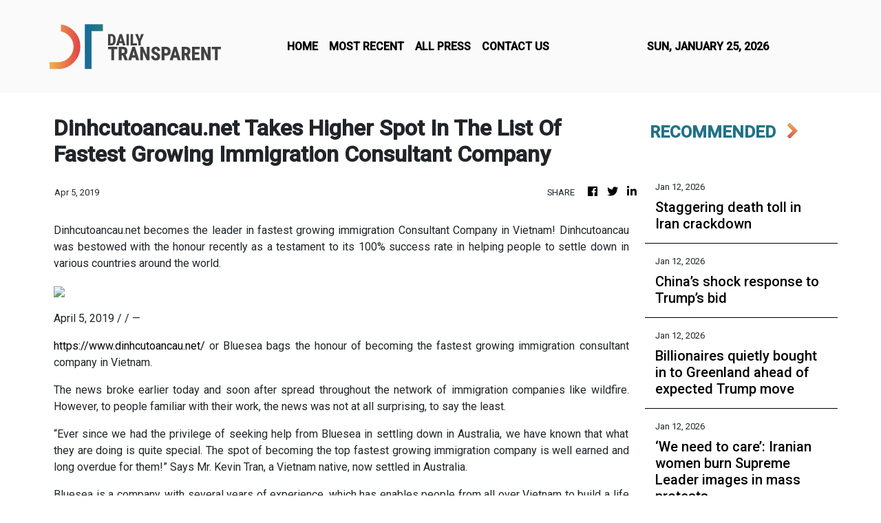

--- FILE ---
content_type: text/html; charset=utf-8
request_url: https://us-central1-vertical-news-network.cloudfunctions.net/get/fetch-include-rss
body_size: 20689
content:
[
  {
    "id": 111344661,
    "title": "Staggering death toll in Iran crackdown",
    "summary": "A gobsmacking number of protesters have been killed in a ruthless crackdown by Iranian forces, as footage emerges of families checking bodybags for loved ones.",
    "slug": "staggering-death-toll-in-iran-crackdown",
    "link": "https://www.news.com.au/world/middle-east/staggering-death-toll-in-iran-crackdown-on-protesters/news-story/8d6b59714b371c3bc145d3f3118da719?from=rss-basic",
    "date_published": "2026-01-12T18:05:10.000Z",
    "images": "https://content.api.news/v3/images/bin/a60e5312ca81eedd17f2b4c7a2778f5a?width=320",
    "categories": "1558",
    "img_id": "0",
    "caption": "",
    "country": "Worldwide",
    "source_type": "rss",
    "source": "news.com.au"
  },
  {
    "id": 111336454,
    "title": "China’s shock response to Trump’s bid",
    "summary": "China has weighed in on the US’ pursuit of Greenland, and warned not to use other countries as an excuse to further its own interests.",
    "slug": "chinas-shock-response-to-trumps-bid",
    "link": "https://www.news.com.au/world/north-america/us-politics/us-politics-live-china-criticises-trumps-greenland-bid/live-coverage/e6aae47cd8d0aa1d13bae1b0ea4c399c?from=rss-basic",
    "date_published": "2026-01-12T18:05:10.000Z",
    "images": "https://content.api.news/v3/images/bin/623f5be3f3362b5623c8fcb0e83f2db3?width=320",
    "categories": "1558",
    "img_id": "0",
    "caption": "",
    "country": "Worldwide",
    "source_type": "rss",
    "source": "news.com.au"
  },
  {
    "id": 111325917,
    "title": "Billionaires quietly bought in to Greenland ahead of expected Trump move",
    "summary": "It’s a frozen island with rare minerals worth trillions — and billionaires are quietly buying in before Trump makes his move.",
    "slug": "billionaires-quietly-bought-in-to-greenland-ahead-of-expected-trump-move",
    "link": "https://www.news.com.au/world/europe/billionaires-quietly-bought-in-to-greenland-ahead-of-expected-trump-move/news-story/a9046ee3d88dfd60ad3b535feea68bd6?from=rss-basic",
    "date_published": "2026-01-12T18:05:10.000Z",
    "images": "https://content.api.news/v3/images/bin/b7cf5025c313e4c0e7294c45e295aec2?width=320",
    "categories": "1558",
    "img_id": "0",
    "caption": "",
    "country": "Worldwide",
    "source_type": "rss",
    "source": "news.com.au"
  },
  {
    "id": 111295091,
    "title": "‘We need to care’: Iranian women burn Supreme Leader images in mass protests",
    "summary": "As deadly mass protests in Iran enter their third week, pictures have spread across social media of women burning one specific photo.",
    "slug": "we-need-to-care-iranian-women-burn-supreme-leader-images-in-mass-protests",
    "link": "https://www.news.com.au/technology/online/social/we-need-to-care-why-women-should-watch-irans-protests-as-trend-of-burning-ali-khamenei-photo-spreads/news-story/e0df235a8fe580e5624cc466e266924f?from=rss-basic",
    "date_published": "2026-01-12T18:05:10.000Z",
    "images": "https://content.api.news/v3/images/bin/5bfee32722231551e7865ce5505eaed4?width=320",
    "categories": "1558",
    "img_id": "0",
    "caption": "",
    "country": "Worldwide",
    "source_type": "rss",
    "source": "news.com.au"
  },
  {
    "id": 111283794,
    "title": "Call on Aus as Trump mulls Iran strike",
    "summary": "Iranian-Australians are calling on the Albanese government to do more than offer “expressions of concern” with reports security forces in Iran have killed almost 500 protesters in two weeks.",
    "slug": "call-on-aus-as-trump-mulls-iran-strike",
    "link": "https://www.news.com.au/world/middle-east/australias-response-to-iran-killing-protesters-not-sufficient/news-story/42a71881048bf12d286367dd63de7e06?from=rss-basic",
    "date_published": "2026-01-12T18:05:10.000Z",
    "images": "https://content.api.news/v3/images/bin/0394da94ef531d049865884f861ddaf2?width=320",
    "categories": "1558",
    "img_id": "0",
    "caption": "",
    "country": "Worldwide",
    "source_type": "rss",
    "source": "news.com.au"
  },
  {
    "id": 111273471,
    "title": "Chaos as fire breaks out near Heathrow Airport",
    "summary": "A massive blaze has shut down train lines and sparked travel chaos at the UK’s busiest airport.",
    "slug": "chaos-as-fire-breaks-out-near-heathrow-airport",
    "link": "https://www.news.com.au/travel/travel-updates/incidents/chaos-as-trains-cancelled-and-delayed-after-massive-fire-breaks-out-near-heathrow-airport/news-story/510701cbcd7010126ccf851525f4ff09?from=rss-basic",
    "date_published": "2026-01-12T18:05:10.000Z",
    "images": "https://content.api.news/v3/images/bin/c79108ddabd719000073df28ad253c58?width=320",
    "categories": "1558",
    "img_id": "0",
    "caption": "",
    "country": "Worldwide",
    "source_type": "rss",
    "source": "news.com.au"
  },
  {
    "id": 111273470,
    "title": "Truck hits crowd at Iran protest in LA",
    "summary": "Wild scenes have emerged at an anti-Iranian regime rally after a truck slammed into a crowd of protesters.",
    "slug": "truck-hits-crowd-at-iran-protest-in-la",
    "link": "https://www.news.com.au/world/north-america/us-politics/at-least-two-people-injured-as-truck-ploughs-into-antiiran-protest-in-los-angeles/news-story/bb07ed6d2cc08ca029a610d612047e08?from=rss-basic",
    "date_published": "2026-01-12T18:05:10.000Z",
    "images": "https://content.api.news/v3/images/bin/443edc7410000acb38baf6eeb950aa6e?width=320",
    "categories": "1558",
    "img_id": "0",
    "caption": "",
    "country": "Worldwide",
    "source_type": "rss",
    "source": "news.com.au"
  },
  {
    "id": 111238677,
    "title": "US politics live: Iran ready for war but open to talks as Trump threatens",
    "summary": "Tensions have escalated again as a foreign minister delivers a chilling message after US president Donald Trump’s latest move.",
    "slug": "us-politics-live-iran-ready-for-war-but-open-to-talks-as-trump-threatens",
    "link": "https://www.news.com.au/world/north-america/us-politics/trump-tells-cuba-to-make-a-deal-before-it-is-too-late/live-coverage/07cf4e56aaa9b3bdf6ed80c4b34de187?from=rss-basic",
    "date_published": "2026-01-12T18:05:10.000Z",
    "images": "https://content.api.news/v3/images/bin/34e9af4177836b45fd75129593528ffe?width=320",
    "categories": "1558",
    "img_id": "0",
    "caption": "",
    "country": "Worldwide",
    "source_type": "rss",
    "source": "news.com.au"
  },
  {
    "id": 111238676,
    "title": "US president Donald Trump threatens Iran strike amid claims protest deaths could hit ‘2000’",
    "summary": "Amid reports of mass killings, the US President says a meeting with Tehran is ‘being set up’—but warns his next move could come even sooner.",
    "slug": "us-president-donald-trump-threatens-iran-strike-amid-claims-protest-deaths-could-hit-2000",
    "link": "https://www.news.com.au/world/middle-east/23yo-shot-in-head-fears-up-to-2000-protesters-killed-in-iran/news-story/48ecb8571c8b601aeca6f61237b815c9?from=rss-basic",
    "date_published": "2026-01-12T18:05:10.000Z",
    "images": "https://content.api.news/v3/images/bin/e81124dbb2dcf65e61014264da3a25b7?width=320",
    "categories": "1558",
    "img_id": "0",
    "caption": "",
    "country": "Worldwide",
    "source_type": "rss",
    "source": "news.com.au"
  },
  {
    "id": 111195769,
    "title": "Details of $1.2bn reserve revealed",
    "summary": "The Albanese government has revealed which critical minerals it will prioritise for Australia’s $1.2bn strategic reserve.",
    "slug": "details-of-12bn-reserve-revealed",
    "link": "https://www.news.com.au/national/politics/government-unveils-priority-critical-minerals-for-12bn-strategic-reserve/news-story/ba7912e8e7dc0b29bffc56cccfa58d3a?from=rss-basic",
    "date_published": "2026-01-12T18:05:10.000Z",
    "images": "https://content.api.news/v3/images/bin/882143136707fb2bc8038a26a6d59338?width=320",
    "categories": "1558",
    "img_id": "0",
    "caption": "",
    "country": "Worldwide",
    "source_type": "rss",
    "source": "news.com.au"
  },
  {
    "id": 111185060,
    "title": "‘Catastrophic’: Trump warning as America ‘tears the mask off’",
    "summary": "A series of military wins, punctuated by the capture of Nicolas Maduro, may have tipped the US over a very dangerous threshold.",
    "slug": "catastrophic-trump-warning-as-america-tears-the-mask-off",
    "link": "https://www.news.com.au/world/north-america/us-politics/united-states-increasingly-at-risk-of-overestimating-its-own-power-as-donald-trump-eyes-more-military-targets/news-story/ff09dfb18d17ab2019596d4773b9e293?from=rss-basic",
    "date_published": "2026-01-12T18:05:10.000Z",
    "images": "https://content.api.news/v3/images/bin/d9f1d0926857a9ae7c2355e9ea7c4dd6?width=320",
    "categories": "1558",
    "img_id": "0",
    "caption": "",
    "country": "Worldwide",
    "source_type": "rss",
    "source": "news.com.au"
  },
  {
    "id": 111174171,
    "title": "Police charge into anti-ICE protest",
    "summary": "Multiple people have been arrested after police charged through an anti-ICE rally, as tensions rise across the US.",
    "slug": "police-charge-into-antiice-protest",
    "link": "https://www.news.com.au/world/north-america/us-politics/several-protesters-arrested-as-police-storm-antiice-rally-in-us/news-story/a79af8f4c964caa7da7b694542921ae4?from=rss-basic",
    "date_published": "2026-01-12T18:05:10.000Z",
    "images": "https://content.api.news/v3/images/bin/86f23297acf7b03f69f9cfe8a809e23b?width=320",
    "categories": "1558",
    "img_id": "0",
    "caption": "",
    "country": "Worldwide",
    "source_type": "rss",
    "source": "news.com.au"
  },
  {
    "id": 111157537,
    "title": "Aus praise for ‘large-scale’ ISIS strikes",
    "summary": "Australia has come out in support of fresh US strikes targeting the Islamist group that “inspired” the Bondi terror attack.",
    "slug": "aus-praise-for-largescale-isis-strikes",
    "link": "https://www.news.com.au/world/australia-backs-us-strikes-on-isis-in-syria/news-story/82019d625d19c307e0b8013f01a5935b?from=rss-basic",
    "date_published": "2026-01-12T18:05:10.000Z",
    "images": "https://content.api.news/v3/images/bin/27e93ad27d4038b5761b57bcd8d357f5?width=320",
    "categories": "1558",
    "img_id": "0",
    "caption": "",
    "country": "Worldwide",
    "source_type": "rss",
    "source": "news.com.au"
  },
  {
    "id": 111122814,
    "title": "US military launches air strikes against ISIS targets in Syria, officials say",
    "summary": "The US military has launched air strikes against the Islamic State in Syria, US officials have confirmed.",
    "slug": "us-military-launches-air-strikes-against-isis-targets-in-syria-officials-say",
    "link": "https://www.news.com.au/technology/innovation/military/us-military-launches-air-strikes-against-isis-targets-in-syria-officials-say/news-story/ee2ff0ca5b8dfbece9eec12eb6a6d259?from=rss-basic",
    "date_published": "2026-01-12T18:05:10.000Z",
    "images": "https://content.api.news/v3/images/bin/bfdda386b1a4a48259c83eef97ef33da?width=320",
    "categories": "1558",
    "img_id": "0",
    "caption": "",
    "country": "Worldwide",
    "source_type": "rss",
    "source": "news.com.au"
  },
  {
    "id": 111122813,
    "title": "‘Critical’ US mission after $13bn deal",
    "summary": "Jim Chalmers will promote one of Australia’s key offerings to the world’s top economies at high-level talks in Washington.",
    "slug": "critical-us-mission-after-13bn-deal",
    "link": "https://www.news.com.au/national/politics/chalmers-heads-to-us-for-critical-minerals-talks-amid-global-uncertainty/news-story/05fb6a345a98296a18f307dedc3966d7?from=rss-basic",
    "date_published": "2026-01-12T18:05:10.000Z",
    "images": "https://content.api.news/v3/images/bin/d39bdcdbaceb3b40853e845627602510?width=320",
    "categories": "1558",
    "img_id": "0",
    "caption": "",
    "country": "Worldwide",
    "source_type": "rss",
    "source": "news.com.au"
  },
  {
    "id": 111122812,
    "title": "‘Real probability’ that paralysed mum charged with murdering three kids will harm herself during trial",
    "summary": "A US mother accused of killing her three children poses a risk during her upcoming trial, her lawyer has warned a judge.",
    "slug": "real-probability-that-paralysed-mum-charged-with-murdering-three-kids-will-harm-herself-during-trial",
    "link": "https://www.news.com.au/lifestyle/real-life/news-life/real-probability-that-paralysed-mum-charged-with-murdering-three-kids-will-harm-herself-during-trial/news-story/8ae2e9b1fce10a98e83a94e4d32b4f9b?from=rss-basic",
    "date_published": "2026-01-12T18:05:10.000Z",
    "images": "https://content.api.news/v3/images/bin/ac259bae3f6dfa5393d05c0339092beb?width=320",
    "categories": "1558",
    "img_id": "0",
    "caption": "",
    "country": "Worldwide",
    "source_type": "rss",
    "source": "news.com.au"
  },
  {
    "id": 111122811,
    "title": "Top US cop breaks down over ‘victim blaming’ after border agents shoot two people",
    "summary": "A US police chief wept while distancing his department from federal immigration agents who shot two people.",
    "slug": "top-us-cop-breaks-down-over-victim-blaming-after-border-agents-shoot-two-people",
    "link": "https://www.news.com.au/world/north-america/top-us-cop-breaks-down-over-victim-blaming-after-border-agents-shoot-two-people/news-story/0de45df663734e3925d81671ebb133f3?from=rss-basic",
    "date_published": "2026-01-12T18:05:10.000Z",
    "images": "https://content.api.news/v3/images/bin/ddfa245aeb12d48c880d4dc3c4b82922?width=320",
    "categories": "1558",
    "img_id": "0",
    "caption": "",
    "country": "Worldwide",
    "source_type": "rss",
    "source": "news.com.au"
  },
  {
    "id": 111114135,
    "title": "‘Vomiting blood’: Witness claims US used powerful mystery weapon during Maduro raid",
    "summary": "The US used a powerful mystery weapon that left Venezuelan soldiers “bleeding through the nose” and vomiting blood during the Maduro raid, a witness claims.",
    "slug": "vomiting-blood-witness-claims-us-used-powerful-mystery-weapon-during-maduro-raid",
    "link": "https://www.news.com.au/technology/innovation/military/vomiting-blood-witness-claims-us-used-powerful-mystery-weapon-during-maduro-raid/news-story/598d8a6d39bc5a8dc5f9d129e6e0e80c?from=rss-basic",
    "date_published": "2026-01-12T18:05:10.000Z",
    "images": "https://content.api.news/v3/images/bin/be5d766b531268499d1bbd6e2653f6b9?width=320",
    "categories": "1558",
    "img_id": "0",
    "caption": "",
    "country": "Worldwide",
    "source_type": "rss",
    "source": "news.com.au"
  },
  {
    "id": 111039649,
    "title": "‘Abhorrent’: PM slams Elon Musk��s Grok",
    "summary": "Anthony Albanese has condemned Elon Musk’s social media platform X over concerns an AI tool has been used to produce non-consensual sexualised imagery.",
    "slug": "abhorrent-pm-slams-elon-musks-grok",
    "link": "https://www.news.com.au/technology/australian-prime-minister-anthony-albanese-slams-elon-musks-grok-amid-sexual-imagery-concerns/news-story/d5637e4753b87387ac6d76649b23484b?from=rss-basic",
    "date_published": "2026-01-12T18:05:10.000Z",
    "images": "https://content.api.news/v3/images/bin/8f69ba62f97768d61eec696b206e769c?width=320",
    "categories": "1558",
    "img_id": "0",
    "caption": "",
    "country": "Worldwide",
    "source_type": "rss",
    "source": "news.com.au"
  },
  {
    "id": 111008807,
    "title": "Biggest change to Gmail in 20 years",
    "summary": "Google has unveiled it will incorporate new AI tools to its popular email platform in a significant update that will impact billions of users. There are mixed reactions.",
    "slug": "biggest-change-to-gmail-in-20-years",
    "link": "https://www.news.com.au/technology/innovation/google-announces-major-ai-update-for-3-billion-gmail-users/news-story/b3adef76be8bb4c234f2af4c74d70610?from=rss-basic",
    "date_published": "2026-01-12T18:05:10.000Z",
    "images": "https://content.api.news/v3/images/bin/ba9a79b1356f435d982b51b663fd14fe?width=320",
    "categories": "1558",
    "img_id": "0",
    "caption": "",
    "country": "Worldwide",
    "source_type": "rss",
    "source": "news.com.au"
  },
  {
    "id": 111008806,
    "title": "Trump unloads over Iran leader’s tweets",
    "summary": "Donald Trump has doubled down on striking Tehran after its supreme leader unleashed on the President in a series of tweets as widespread protests near two weeks.",
    "slug": "trump-unloads-over-iran-leaders-tweets",
    "link": "https://www.news.com.au/technology/innovation/military/donald-trump-issues-fresh-strike-warning-after-ayatollah-ali-khamenei-slams-us-president/news-story/20c99edeb91fe08241731f88f065f176?from=rss-basic",
    "date_published": "2026-01-12T18:05:10.000Z",
    "images": "https://content.api.news/v3/images/bin/d2b24e212d5cabe5ea05a94a6ef17469?width=320",
    "categories": "1558",
    "img_id": "0",
    "caption": "",
    "country": "Worldwide",
    "source_type": "rss",
    "source": "news.com.au"
  },
  {
    "id": 111008805,
    "title": "Renee’s final words to ICE agent, then shot",
    "summary": "The chilling final moments of Renee Good’s life were recorded by the ICE agent before he fired fatal shots at her.",
    "slug": "renees-final-words-to-ice-agent-then-shot",
    "link": "https://www.news.com.au/world/north-america/us-politics/video-filmed-by-ice-agent-shows-tense-interaction-with-renee-good-and-wife-rebecca-good/news-story/3d2d3c3d00509a7ce0cd94d3a13a54ca?from=rss-basic",
    "date_published": "2026-01-12T18:05:10.000Z",
    "images": "https://content.api.news/v3/images/bin/9876d2925613b8e2bf8ece24b74a69d9?width=320",
    "categories": "1558",
    "img_id": "0",
    "caption": "",
    "country": "Worldwide",
    "source_type": "rss",
    "source": "news.com.au"
  },
  {
    "id": 110992494,
    "title": "Outrage as federal agent shoot married couple in Portland",
    "summary": "A couple were shot by US Border officers but the incident occurred 400km from the US border, highlighting a a little known rule.",
    "slug": "outrage-as-federal-agent-shoot-married-couple-in-portland",
    "link": "https://www.news.com.au/world/north-america/not-a-training-ground-mayor-outraged-after-federal-agents-shoot-married-couple/news-story/a33c54a8ab897e2076ff03301128d159?from=rss-basic",
    "date_published": "2026-01-12T18:05:10.000Z",
    "images": "https://content.api.news/v3/images/bin/dde2ce5afa62072f564a7236a46e8202?width=320",
    "categories": "1558",
    "img_id": "0",
    "caption": "",
    "country": "Worldwide",
    "source_type": "rss",
    "source": "news.com.au"
  },
  {
    "id": 110939599,
    "title": "Added blow for US pundit’s failed Aus tour",
    "summary": "Aussie ticket holders who paid to see a controversial US influencer – who was denied a visa by the government – are now unlikely to get their money back after a promoter’s major announcement.",
    "slug": "added-blow-for-us-pundits-failed-aus-tour",
    "link": "https://www.news.com.au/finance/business/media/candace-owens-australian-tour-promoter-liquidated-as-fans-wait-over-a-year-for-refunds/news-story/1e68c531451493014146c6744602e127?from=rss-basic",
    "date_published": "2026-01-12T18:05:10.000Z",
    "images": "https://content.api.news/v3/images/bin/0bf1e91c596743cb0fb5607a1a6676c8?width=320",
    "categories": "1558",
    "img_id": "0",
    "caption": "",
    "country": "Worldwide",
    "source_type": "rss",
    "source": "news.com.au"
  },
  {
    "id": 110939598,
    "title": "‘Never’: Harvey Weinstein denies assaults in latest wild court plea",
    "summary": "The disgraced Hollywood mogul made a stunning speech in court as lawyers urged him to take a deal. But his words suggest he has other plans.",
    "slug": "never-harvey-weinstein-denies-assaults-in-latest-wild-court-plea",
    "link": "https://www.news.com.au/world/north-america/never-harvey-weinstein-denies-assaults-in-latest-wild-court-plea/news-story/cfb494ac61a0608c548a95b0e01eb609?from=rss-basic",
    "date_published": "2026-01-12T18:05:10.000Z",
    "images": "https://content.api.news/v3/images/bin/091417c9eea3035487dcbf1fb02c1261?width=320",
    "categories": "1558",
    "img_id": "0",
    "caption": "",
    "country": "Worldwide",
    "source_type": "rss",
    "source": "news.com.au"
  },
  {
    "id": 110915819,
    "title": "Anti-Semitism claim against Labor rejected",
    "summary": "Anthony Albanese’s deputy has been forced to defend the government’s record on anti-Semitism.",
    "slug": "antisemitism-claim-against-labor-rejected",
    "link": "https://www.news.com.au/national/politics/government-not-responsible-for-antisemitism-surge-marles-says/news-story/dfc32d50980137a7bead4dd22f088499?from=rss-basic",
    "date_published": "2026-01-12T18:05:10.000Z",
    "images": "https://content.api.news/v3/images/bin/d88db434fad98234538a3c844cca8ef8?width=320",
    "categories": "1558",
    "img_id": "0",
    "caption": "",
    "country": "Worldwide",
    "source_type": "rss",
    "source": "news.com.au"
  },
  {
    "id": 110915818,
    "title": "Wild scenes in nation, day 12 of chaos",
    "summary": "Dozens are dead as chaos hits Iran after huge crowds of protesters marched at the order of an exiled crown prince.",
    "slug": "wild-scenes-in-nation-day-12-of-chaos",
    "link": "https://www.news.com.au/technology/innovation/military/deadly-protests-continue-in-iran-as-rallies-spread-nationwide/news-story/907fad63fb6bba4c5e7eefaffdf54ad0?from=rss-basic",
    "date_published": "2026-01-12T18:05:10.000Z",
    "images": "https://content.api.news/v3/images/bin/c003e6f2e9c14fe5f216a2eaa890eaac?width=320",
    "categories": "1558",
    "img_id": "0",
    "caption": "",
    "country": "Worldwide",
    "source_type": "rss",
    "source": "news.com.au"
  },
  {
    "id": 110904394,
    "title": "Father-of-three shot dead in horror road rage incident",
    "summary": "Disturbing footage has captured the moments leading up to a deadly road rage shooting incident after a crash on a highway sparked a heated confrontation.",
    "slug": "fatherofthree-shot-dead-in-horror-road-rage-incident",
    "link": "https://www.news.com.au/technology/motoring/on-the-road/fatherofthree-shot-dead-in-horror-road-rage-incident/news-story/26c7d5460e1e16a252db12d372b5cb01?from=rss-basic",
    "date_published": "2026-01-12T18:05:10.000Z",
    "images": "https://content.api.news/v3/images/bin/b62756a18a0d9a877db720128159f25a?width=320",
    "categories": "1558",
    "img_id": "0",
    "caption": "",
    "country": "Worldwide",
    "source_type": "rss",
    "source": "news.com.au"
  },
  {
    "id": 110873110,
    "title": "Trump reveals his next military target",
    "summary": "The US president has made a surprising announcement about Venezuela after a dramatic U-turn from the government in Caracas.",
    "slug": "trump-reveals-his-next-military-target",
    "link": "https://www.news.com.au/world/north-america/us-politics/us-politics-live-minneapolis-clashes-ramp-up-after-ice-officer-kills-woman/live-coverage/995248edac3983340867fc5d378f0d87?from=rss-basic",
    "date_published": "2026-01-12T18:05:10.000Z",
    "images": "https://content.api.news/v3/images/bin/fe3233e8ec28bcfc8d7cd10cade4f329?width=320",
    "categories": "1558",
    "img_id": "0",
    "caption": "",
    "country": "Worldwide",
    "source_type": "rss",
    "source": "news.com.au"
  },
  {
    "id": 110862813,
    "title": "Bondi hero Ahmed al-Ahmed reveals injury update to Kevin Rudd after terror attack",
    "summary": "The Bondi shooting hero has revealed the grim reality of his recovery during an emotional meeting in New York with former prime minister Kevin Rudd.",
    "slug": "bondi-hero-ahmed-alahmed-reveals-injury-update-to-kevin-rudd-after-terror-attack",
    "link": "https://www.news.com.au/world/north-america/us-politics/hero-of-the-world-ahmed-al-ahmed-lands-in-new-york-says-he-loves-donald-trump/news-story/d1b7842ec205f792fae583995ef96100?from=rss-basic",
    "date_published": "2026-01-12T18:05:10.000Z",
    "images": "https://content.api.news/v3/images/bin/66c3536ac6e9bfa50eac89834534ace1?width=320",
    "categories": "1558",
    "img_id": "0",
    "caption": "",
    "country": "Worldwide",
    "source_type": "rss",
    "source": "news.com.au"
  },
  {
    "id": 111316132,
    "title": "US Embassy staff checks on Fil-Am activist found after NPA encounter",
    "summary": "MANILA, Philippines — The United States Embassy checked on a Fil-Am activist found after and encounter between the military and New People’s Army (NPA) rebels in Oriental Mindoro. Col. Michael Aquino, spokesperson of the 2nd Infantry Division (2ID) on Monday said Chantal Anicoche was visited by embassy staff in Camp Capinpin in Tanay, Rizal on",
    "slug": "us-embassy-staff-checks-on-filam-activist-found-after-npa-encounter",
    "link": "https://globalnation.inquirer.net/305244/fwd-us-embassy-checks-on-fil-am-activist-found-after-npa-encounter",
    "date_published": "2026-01-12T18:04:33.000Z",
    "images": "https://globalnation.inquirer.net/files/2012/09/us-embassy-philippines.jpg",
    "categories": "1558",
    "img_id": "0",
    "caption": "",
    "country": "Worldwide",
    "source_type": "rss",
    "source": "Inquirer.net"
  },
  {
    "id": 111304602,
    "title": "Stephen Graham says ‘life is complete’ after Snoop Dogg encounter at the Golden Globes",
    "summary": "The Liverpudlian actor and his ‘Adolescence’ co-stars had plenty to celebrate at the Golden Globes",
    "slug": "stephen-graham-says-life-is-complete-after-snoop-dogg-encounter-at-the-golden-globes",
    "link": "https://www.independent.co.uk/arts-entertainment/tv/news/stephen-graham-snoop-dogg-golden-globes-b2898622.html",
    "date_published": "2026-01-12T18:04:11.000Z",
    "images": "https://static.independent.co.uk/2026/01/12/8/42/stephen-graham.jpeg?width=1200&auto=webp&trim=0%2C146%2C0%2C145",
    "categories": "1558",
    "img_id": "0",
    "caption": "",
    "country": "Worldwide",
    "source_type": "rss",
    "source": "The Independent"
  },
  {
    "id": 111344670,
    "title": "Teyana Taylor tears up as she wins first Golden Globe for One Battle After Another",
    "summary": "Teyana Taylor became emotional whilst accepting her first Golden Globe award on Sunday (11 January).",
    "slug": "teyana-taylor-tears-up-as-she-wins-first-golden-globe-for-one-battle-after-another",
    "link": "https://www.independent.co.uk/tv/culture/teyana-taylor-golden-globe-one-battle-after-another-video-b2899038.html",
    "date_published": "2026-01-12T18:03:19.000Z",
    "images": "https://static.independent.co.uk/2026/01/12/01/newFile.jpg?width=1200&auto=webp&crop=3%3A2",
    "categories": "1558",
    "img_id": "0",
    "caption": "",
    "country": "Worldwide",
    "source_type": "rss",
    "source": "The Independent"
  },
  {
    "id": 111344116,
    "title": "Trump to meet Venezuela&#039;s Machado on Thursday, White House official says",
    "summary": "WASHINGTON, ‌Jan ‌12 (Reuters) - U.S. ‌President Donald Trump ‍will ‍meet ‌with Venezuelan opposition ‍leader ​Maria ⁠Corina Machado ‌on Thursday, ⁠a ‍White ‍House official ‌said on Monday. Read full story",
    "slug": "trump-to-meet-venezuela039s-machado-on-thursday-white-house-official-says",
    "link": "https://www.thestar.com.my/news/world/2026/01/13/trump-to-meet-venezuela039s-machado-on-thursday-white-house-official-says",
    "date_published": "2026-01-12T18:01:00.000Z",
    "images": "https://apicms.thestar.com.my/uploads/images/2026/01/13/3717285.jpg",
    "categories": "1558",
    "img_id": "0",
    "caption": "",
    "country": "Worldwide",
    "source_type": "rss",
    "source": "The Stars"
  },
  {
    "id": 111304633,
    "title": "Iran latest: Fears of major escalation with US after Trump trades threats with Tehran over widespread protests",
    "summary": "US president has threatened to strike Iran if its regime continues brutal crackdown on demonstrators",
    "slug": "iran-latest-fears-of-major-escalation-with-us-after-trump-trades-threats-with-tehran-over-widespread-protests",
    "link": "https://www.independent.co.uk/news/world/middle-east/iran-protests-trump-israel-latest-news-b2898623.html",
    "date_published": "2026-01-12T18:00:41.000Z",
    "images": "https://static.independent.co.uk/2026/01/12/14/41/GettyImages-2254948642.jpeg?width=1200&auto=webp&trim=0%2C0%2C0%2C0",
    "categories": "1558",
    "img_id": "0",
    "caption": "",
    "country": "Worldwide",
    "source_type": "rss",
    "source": "The Independent"
  },
  {
    "id": 111344088,
    "title": "Wall Street says Trump's doing all he can to run economy hot going into the midterms. How to trade it",
    "summary": "Strategists favor cyclical assets over defensive stocks as they believe the administration is focused on keeping consumers spending and the economy humming.",
    "slug": "wall-street-says-trumps-doing-all-he-can-to-run-economy-hot-going-into-the-midterms-how-to-trade-it",
    "link": "https://www.cnbc.com/2026/01/12/wall-street-says-trumps-trying-to-run-economy-hot-before-the-midterms.html",
    "date_published": "2026-01-12T17:56:38.000Z",
    "images": "",
    "categories": "1558",
    "img_id": "0",
    "caption": "",
    "country": "Worldwide",
    "source_type": "rss",
    "source": "CNBC"
  },
  {
    "id": 111344671,
    "title": "Milan prison hosts concert with instruments made by inmates from migrant smugglers’ boats",
    "summary": "In Milan, a special performance at the Opera prison has featured instruments made from smugglers' boats that brought migrants to Italy",
    "slug": "milan-prison-hosts-concert-with-instruments-made-by-inmates-from-migrant-smugglers-boats",
    "link": "https://www.independent.co.uk/news/milan-rome-italy-italian-opera-b2899039.html",
    "date_published": "2026-01-12T17:56:03.000Z",
    "images": "https://static.independent.co.uk/2026/01/12/18/Italy_Prison_Orchestra_71479.jpg?width=1200&auto=webp&crop=3%3A2",
    "categories": "1558",
    "img_id": "0",
    "caption": "",
    "country": "Worldwide",
    "source_type": "rss",
    "source": "The Independent"
  },
  {
    "id": 111344672,
    "title": "Michael Carrick set to be appointed as interim Man Utd head coach",
    "summary": "Carrick emerged as the frontrunner after the club spoke both to the 44-year-old and to their former manager Ole Gunnar Solskjaer about the role.",
    "slug": "michael-carrick-set-to-be-appointed-as-interim-man-utd-head-coach",
    "link": "https://www.independent.co.uk/sport/football/ole-gunnar-solskjaer-michael-carrick-wayne-rooney-ralf-rangnick-darren-fletcher-b2899037.html",
    "date_published": "2026-01-12T17:55:50.000Z",
    "images": "https://static.independent.co.uk/2026/01/12/18/902a1a9c36e2f06365264ddc2b56b5cfY29udGVudHNlYXJjaGFwaSwxNzY4MzI1NzIx-2.83027540.jpg?width=1200&auto=webp&crop=3%3A2",
    "categories": "1558",
    "img_id": "0",
    "caption": "",
    "country": "Worldwide",
    "source_type": "rss",
    "source": "The Independent"
  },
  {
    "id": 111324843,
    "title": "Trump's credit card rate cap plan has unclear path, 'devastating' risks, bank insiders say",
    "summary": "A 10% rate cap would make large swaths of the credit card industry unprofitable, especially tied to customers with less-than-ideal credit, banks say.",
    "slug": "trumps-credit-card-rate-cap-plan-has-unclear-path-devastating-risks-bank-insiders-say",
    "link": "https://www.cnbc.com/2026/01/12/trump-credit-card-rate-cap-enforcement-path-risks.html",
    "date_published": "2026-01-12T17:55:34.000Z",
    "images": "",
    "categories": "1558",
    "img_id": "0",
    "caption": "",
    "country": "Worldwide",
    "source_type": "rss",
    "source": "CNBC"
  },
  {
    "id": 111344673,
    "title": "Hargreaves Lansdown poaches new boss from rival Vanguard",
    "summary": "The UK’s biggest DIY investment platform announced it had appointed Matt Benchener to step into the top role from July.",
    "slug": "hargreaves-lansdown-poaches-new-boss-from-rival-vanguard",
    "link": "https://www.independent.co.uk/news/business/hargreaves-lansdown-rachel-reeves-cvc-capital-partners-bristol-abu-dhabi-b2899040.html",
    "date_published": "2026-01-12T17:55:11.000Z",
    "images": "https://static.independent.co.uk/2024/08/05/13/11171615-faedbed0-58ad-4a6a-8411-6aa9af748a00.jpg?width=1200&auto=webp&crop=3%3A2",
    "categories": "1558",
    "img_id": "0",
    "caption": "",
    "country": "Worldwide",
    "source_type": "rss",
    "source": "The Independent"
  },
  {
    "id": 111344674,
    "title": "Driver cleared over five-year-old’s death after electric car ‘moved on its own’",
    "summary": "Fareed Amir died following the incident on 25 November 2022",
    "slug": "driver-cleared-over-fiveyearolds-death-after-electric-car-moved-on-its-own",
    "link": "https://www.independent.co.uk/news/uk/crime/ashenafei-demissie-fareed-amir-volkswagen-b2898958.html",
    "date_published": "2026-01-12T17:55:03.000Z",
    "images": "https://static.independent.co.uk/2026/01/07/17/31/SEI279946358.jpeg?width=1200&auto=webp&crop=3%3A2",
    "categories": "1558",
    "img_id": "0",
    "caption": "",
    "country": "Worldwide",
    "source_type": "rss",
    "source": "The Independent"
  },
  {
    "id": 111304592,
    "title": "UK Grok ban live: New criminal offence to tackle AI deepfakes, Liz Kendall announces, as Ofcom investigates X",
    "summary": "Technology secretary labels sexualised images as ‘weapons of abuse’ and accuses Elon Musk’s social media platform of ‘monetising abuse’",
    "slug": "uk-grok-ban-live-new-criminal-offence-to-tackle-ai-deepfakes-liz-kendall-announces-as-ofcom-investigates-x",
    "link": "https://www.independent.co.uk/news/uk/politics/x-uk-ban-grok-labour-elon-musk-latest-news-b2898618.html",
    "date_published": "2026-01-12T17:54:24.000Z",
    "images": "https://static.independent.co.uk/2026/01/12/17/064e4e648e1872ce6179ad5e8cd44d5cY29udGVudHNlYXJjaGFwaSwxNzY4MzIzNjM3-2.81058825.jpg?width=1200&auto=webp&crop=3%3A2",
    "categories": "1558",
    "img_id": "0",
    "caption": "",
    "country": "Worldwide",
    "source_type": "rss",
    "source": "The Independent"
  },
  {
    "id": 111344675,
    "title": "Xabi Alonso leaves Real Madrid after dramatic Supercopa defeat to Barcelona",
    "summary": "Alonso leaves the Bernabeu after a mixed half-season following a highly successful spell in charge of Bayer Leverkusen",
    "slug": "xabi-alonso-leaves-real-madrid-after-dramatic-supercopa-defeat-to-barcelona",
    "link": "https://www.independent.co.uk/sport/football/xabi-alonso-sacked-real-madrid-manager-alvaro-arbeloa-b2881989.html",
    "date_published": "2026-01-12T17:53:56.000Z",
    "images": "https://static.independent.co.uk/2025/12/10/16/45/Xabi-Alonso-Head-Coach-of-Real-Madrid-looks-on-at-the-Bernabeu.jpeg?width=1200&auto=webp&trim=0%2C0%2C0%2C0",
    "categories": "1558",
    "img_id": "0",
    "caption": "",
    "country": "Worldwide",
    "source_type": "rss",
    "source": "The Independent"
  },
  {
    "id": 111344676,
    "title": "Some of the best looks from mullet competition taking over Pennsylvania ",
    "summary": "A celebration of the often-maligned but enduring mullet hairstyle commenced on Monday at the Pennsylvania Farm Show.",
    "slug": "some-of-the-best-looks-from-mullet-competition-taking-over-pennsylvania-",
    "link": "https://www.independent.co.uk/life-style/fashion/mullet-competition-pennsylvania-kids-all-ages-hair-b2899034.html",
    "date_published": "2026-01-12T17:52:24.000Z",
    "images": "https://static.independent.co.uk/2026/01/12/17/01/AP26012572900905.jpg?width=1200&auto=webp&crop=3%3A2",
    "categories": "1558",
    "img_id": "0",
    "caption": "",
    "country": "Worldwide",
    "source_type": "rss",
    "source": "The Independent"
  },
  {
    "id": 111335381,
    "title": "Apple picks Google's Gemini to run AI-powered Siri coming this year",
    "summary": "Google's market value surpassed Apple for the first time since 2019 as it rolls out updated artificial intelligence features.",
    "slug": "apple-picks-googles-gemini-to-run-aipowered-siri-coming-this-year",
    "link": "https://www.cnbc.com/2026/01/12/apple-google-ai-siri-gemini.html",
    "date_published": "2026-01-12T17:49:50.000Z",
    "images": "",
    "categories": "1558",
    "img_id": "0",
    "caption": "",
    "country": "Worldwide",
    "source_type": "rss",
    "source": "CNBC"
  },
  {
    "id": 111344098,
    "title": "Astronomers spot white dwarf star creating a colorful shockwave",
    "summary": "",
    "slug": "astronomers-spot-white-dwarf-star-creating-a-colorful-shockwave",
    "link": "https://www.channelnewsasia.com/business/astronomers-spot-white-dwarf-star-creating-colorful-shockwave-5853906",
    "date_published": "2026-01-12T17:48:42.000Z",
    "images": "",
    "categories": "1558",
    "img_id": "0",
    "caption": "",
    "country": "Worldwide",
    "source_type": "rss",
    "source": "CNA "
  },
  {
    "id": 111344677,
    "title": "Jerome Powell blasts DOJ investigation after grand jury subpoenas",
    "summary": "",
    "slug": "jerome-powell-blasts-doj-investigation-after-grand-jury-subpoenas",
    "link": "https://www.independent.co.uk/bulletin/news/jerome-powell-investigation-doj-trump-statement-video-b2899020.html",
    "date_published": "2026-01-12T17:48:36.000Z",
    "images": "https://static.independent.co.uk/2026/01/12/15/54/Jerome-Powell-responded-to-probe-brought-by-Trump-DOJ.jpeg?width=1200&auto=webp&trim=0%2C56%2C0%2C55",
    "categories": "1558",
    "img_id": "0",
    "caption": "",
    "country": "Worldwide",
    "source_type": "rss",
    "source": "The Independent"
  },
  {
    "id": 111344678,
    "title": "The Norwegian 4x4 workout that promises to improve fitness in little time",
    "summary": "New research shows the 4x4 workout format can improve fitness faster than traditional workouts, such as jogging or cycling",
    "slug": "the-norwegian-4x4-workout-that-promises-to-improve-fitness-in-little-time",
    "link": "https://www.independent.co.uk/life-style/health-and-families/norwegian-4x4-workout-hiit-protocol-b2898965.html",
    "date_published": "2026-01-12T17:46:29.000Z",
    "images": "https://static.independent.co.uk/2025/04/01/16/47/iStock-2155533268.jpg?width=1200&auto=webp&trim=0%2C0%2C0%2C0",
    "categories": "1558",
    "img_id": "0",
    "caption": "",
    "country": "Worldwide",
    "source_type": "rss",
    "source": "The Independent"
  },
  {
    "id": 111344679,
    "title": "Teen accused of killing woman, 18, after she blocked her on TikTok",
    "summary": "Paulasia Banks told investigators she and Kassidy Jackson had been dating for several months",
    "slug": "teen-accused-of-killing-woman-18-after-she-blocked-her-on-tiktok",
    "link": "https://www.independent.co.uk/news/world/americas/crime/baton-rouge-teen-shooting-tiktok-b2898987.html",
    "date_published": "2026-01-12T17:46:26.000Z",
    "images": "https://static.independent.co.uk/2026/01/12/16/49/a613636012_1192029006397155_323818749118017020_n-copy.jpeg?width=1200&auto=webp&trim=0%2C1%2C0%2C0",
    "categories": "1558",
    "img_id": "0",
    "caption": "",
    "country": "Worldwide",
    "source_type": "rss",
    "source": "The Independent"
  },
  {
    "id": 111344680,
    "title": "This year’s flu shot may be more effective than researchers thought - even as cases across the US are rising",
    "summary": "This is America’s worst flu season in more than two decades with more than 15 million illnesses and 7,400 deaths reported",
    "slug": "this-years-flu-shot-may-be-more-effective-than-researchers-thought-even-as-cases-across-the-us-are-rising",
    "link": "https://www.independent.co.uk/news/health/flu-season-vaccine-us-research-b2898842.html",
    "date_published": "2026-01-12T17:45:05.000Z",
    "images": "https://static.independent.co.uk/2026/01/12/16/34/GettyImages-2251169773.jpeg?width=1200&auto=webp&trim=0%2C0%2C2%2C0",
    "categories": "1558",
    "img_id": "0",
    "caption": "",
    "country": "Worldwide",
    "source_type": "rss",
    "source": "The Independent"
  },
  {
    "id": 111344681,
    "title": "Tom Brady becomes ‘chief wellness officer’ at weight-loss shot company ",
    "summary": "The startup helps companies cover the high cost of GLP-1 drugs for employees",
    "slug": "tom-brady-becomes-chief-wellness-officer-at-weightloss-shot-company-",
    "link": "https://www.independent.co.uk/news/world/americas/tom-brady-emed-weightloss-shot-company-b2899015.html",
    "date_published": "2026-01-12T17:44:24.000Z",
    "images": "https://static.independent.co.uk/2025/05/08/15/41/GettyImages-2190113519.jpg?width=1200&auto=webp&trim=0%2C0%2C0%2C0",
    "categories": "1558",
    "img_id": "0",
    "caption": "",
    "country": "Worldwide",
    "source_type": "rss",
    "source": "The Independent"
  },
  {
    "id": 111316094,
    "title": "Petrol stations set to stop selling diesel fuel by 2030",
    "summary": "London is expected to be the UK’s first city with no diesel cars",
    "slug": "petrol-stations-set-to-stop-selling-diesel-fuel-by-2030",
    "link": "https://www.independent.co.uk/travel/news-and-advice/diesel-fuel-petrol-station-london-b2898691.html",
    "date_published": "2026-01-12T17:43:58.000Z",
    "images": "https://static.independent.co.uk/2024/12/04/00/faea4502cb38779673cd98bbaeda1d96Y29udGVudHNlYXJjaGFwaSwxNzMzMzE3NDUw-2.77584019.jpg?width=1200&auto=webp&crop=3%3A2",
    "categories": "1558",
    "img_id": "0",
    "caption": "",
    "country": "Worldwide",
    "source_type": "rss",
    "source": "The Independent"
  },
  {
    "id": 111336497,
    "title": "Chechen warlord Ramzan Kadyrov hospitalised with kidney failure, Ukrainian intelligence says",
    "summary": "Reports claim Kadyrov’s health is deteriorating to the point that the Kremlin is considering his replacement",
    "slug": "chechen-warlord-ramzan-kadyrov-hospitalised-with-kidney-failure-ukrainian-intelligence-says",
    "link": "https://www.independent.co.uk/news/world/europe/chechnya-ramzan-kadyrov-kidney-failure-putin-russia-b2898828.html",
    "date_published": "2026-01-12T17:43:13.000Z",
    "images": "https://static.independent.co.uk/2022/10/11/07/Russia_Ukraine_War_Reaction_24031.jpg?width=1200&auto=webp&crop=3%3A2",
    "categories": "1558",
    "img_id": "0",
    "caption": "",
    "country": "Worldwide",
    "source_type": "rss",
    "source": "The Independent"
  },
  {
    "id": 111344682,
    "title": "The healthy swap you’re making to your morning coffee is more harmful than helpful, experts say ",
    "summary": "The milk alternative contains a significant amount of carbohydrates, resulting in blood sugar spikes",
    "slug": "the-healthy-swap-youre-making-to-your-morning-coffee-is-more-harmful-than-helpful-experts-say-",
    "link": "https://www.independent.co.uk/life-style/health-and-families/oat-milk-coffee-health-drink-b2899032.html",
    "date_published": "2026-01-12T17:41:51.000Z",
    "images": "https://static.independent.co.uk/2026/01/12/15/47/iStock-1371933622.jpeg?width=1200&auto=webp&trim=0%2C0%2C0%2C0",
    "categories": "1558",
    "img_id": "0",
    "caption": "",
    "country": "Worldwide",
    "source_type": "rss",
    "source": "The Independent"
  },
  {
    "id": 111344099,
    "title": "Greenland rejects US takeover 'under any circumstance': govt",
    "summary": "Greenland's government responds to US President Donald Trump's threats of taking over the Arctic island.",
    "slug": "greenland-rejects-us-takeover-under-any-circumstance-govt",
    "link": "https://www.channelnewsasia.com/world/greenland-trump-denmark-nato-nuuk-us-5853851",
    "date_published": "2026-01-12T17:41:51.000Z",
    "images": "https://dam.mediacorp.sg/image/upload/s--w_803QJo--/c_crop,h_449,w_799,x_1,y_31/fl_relative,g_south_east,l_mediacorp:cna:watermark:2024-04:reuters_1,w_0.1/f_auto,q_auto/c_fill,g_auto,h_468,w_830/v1/one-cms/core/2026-01-12T161313Z_1_LYNXMPEM0B0VC_RTROPTP_3_USA-TRUMP-GREENLAND-PARLIAMENT.JPG?itok=75ph9D4L",
    "categories": "1558",
    "img_id": "0",
    "caption": "",
    "country": "Worldwide",
    "source_type": "rss",
    "source": "CNA "
  },
  {
    "id": 111343663,
    "title": "Archaeologists Find Large Roman Villa Under Deer Park in Wales",
    "summary": "The unexpected discovery of a well-preserved and fortified villa in Margam Park in South Wales sheds new light on the Roman occupation there, an expert said.",
    "slug": "archaeologists-find-large-roman-villa-under-deer-park-in-wales",
    "link": "https://www.nytimes.com/2026/01/12/world/europe/archaeologists-roman-villa-park-wales.html",
    "date_published": "2026-01-12T17:39:58.000Z",
    "images": "",
    "categories": "1558",
    "img_id": "0",
    "caption": "",
    "country": "Worldwide",
    "source_type": "rss",
    "source": "New York Times"
  },
  {
    "id": 111344683,
    "title": "Canadian government undermined project that would have airlines pay for disgruntled passenger reporting system",
    "summary": "Almost 100,000 people are waiting for compensation after the Canadian Transportation Agency was directed to introduce cost-recovery fees on airlines",
    "slug": "canadian-government-undermined-project-that-would-have-airlines-pay-for-disgruntled-passenger-reporting-system",
    "link": "https://www.independent.co.uk/travel/news-and-advice/canadian-government-airline-passenger-reporting-b2898988.html",
    "date_published": "2026-01-12T17:38:48.000Z",
    "images": "https://static.independent.co.uk/2025/08/14/5/30/iStock-1188211402.jpg?width=1200&auto=webp&trim=2%2C0%2C3%2C0",
    "categories": "1558",
    "img_id": "0",
    "caption": "",
    "country": "Worldwide",
    "source_type": "rss",
    "source": "The Independent"
  },
  {
    "id": 111344092,
    "title": "Denied a credit limit increase? 3 ways retirees can boost their chances of approval",
    "summary": "Getting access to credit can be trickier in retirement, which makes staying on top of your credit score even more important.",
    "slug": "denied-a-credit-limit-increase-3-ways-retirees-can-boost-their-chances-of-approval",
    "link": "https://www.cnbc.com/select/how-retirees-can-boost-chances-of-credit-increase/",
    "date_published": "2026-01-12T17:38:04.000Z",
    "images": "",
    "categories": "1558",
    "img_id": "0",
    "caption": "",
    "country": "Worldwide",
    "source_type": "rss",
    "source": "CNBC"
  },
  {
    "id": 111344684,
    "title": "Dramatic shakeup hits Real Madrid coach staff after defeat to Barcelona",
    "summary": "",
    "slug": "dramatic-shakeup-hits-real-madrid-coach-staff-after-defeat-to-barcelona",
    "link": "https://www.independent.co.uk/bulletin/sport/real-madrid-xabi-alonso-leaving-departing-b2899027.html",
    "date_published": "2026-01-12T17:35:13.000Z",
    "images": "https://static.independent.co.uk/2025/12/11/9/59/GettyImages-2251232726.jpeg?width=1200&auto=webp&trim=9%2C0%2C9%2C0",
    "categories": "1558",
    "img_id": "0",
    "caption": "",
    "country": "Worldwide",
    "source_type": "rss",
    "source": "The Independent"
  },
  {
    "id": 111344685,
    "title": "Walkers releases unexpected new crisp flavour that’s dividing opinion",
    "summary": "The crisp giant has unveiled a new look and flavour for 2026",
    "slug": "walkers-releases-unexpected-new-crisp-flavour-thats-dividing-opinion",
    "link": "https://www.independent.co.uk/extras/indybest/food-drink/walkers-hot-honey-crisps-b2898759.html",
    "date_published": "2026-01-12T17:32:47.000Z",
    "images": "https://static.independent.co.uk/2026/01/12/12/51/walkers-hot-honey.png?width=1200&auto=webp&crop=3%3A2",
    "categories": "1558",
    "img_id": "0",
    "caption": "",
    "country": "Worldwide",
    "source_type": "rss",
    "source": "The Independent"
  },
  {
    "id": 111343665,
    "title": "Civilian casualties in Ukraine up sharply in 2025, UN monitor says",
    "summary": "An increase in the use of long-range weapons by Russia has led to more casualties in Ukraine, according to a UN monitor.",
    "slug": "civilian-casualties-in-ukraine-up-sharply-in-2025-un-monitor-says",
    "link": "https://www.aljazeera.com/news/2026/1/12/civilian-casualties-in-ukraine-up-sharply-in-2025-un-monitor-says?traffic_source=rss",
    "date_published": "2026-01-12T17:31:38.000Z",
    "images": "",
    "categories": "1558",
    "img_id": "0",
    "caption": "",
    "country": "Worldwide",
    "source_type": "rss",
    "source": "Al Jazeera"
  },
  {
    "id": 111344091,
    "title": "The Apple-Google AI deal is a massive win for investors in both tech giants",
    "summary": "",
    "slug": "the-applegoogle-ai-deal-is-a-massive-win-for-investors-in-both-tech-giants",
    "link": "https://www.cnbc.com/2026/01/12/the-apple-google-ai-deal-is-a-massive-win-for-investors-in-both-tech-giants.html",
    "date_published": "2026-01-12T17:31:37.000Z",
    "images": "",
    "categories": "1558",
    "img_id": "0",
    "caption": "",
    "country": "Worldwide",
    "source_type": "rss",
    "source": "CNBC"
  },
  {
    "id": 111261719,
    "title": "Trump says he doesn’t ‘know anything about’ the DOJ’s investigation into the Federal Reserve",
    "summary": "President Trump has long pressured Powell to cut the central bank’s interest rates",
    "slug": "trump-says-he-doesnt-know-anything-about-the-dojs-investigation-into-the-federal-reserve",
    "link": "https://www.independent.co.uk/news/world/americas/us-politics/trump-jerome-powell-federal-reserve-investigation-b2898507.html",
    "date_published": "2026-01-12T17:31:21.000Z",
    "images": "https://static.independent.co.uk/2025/07/21/17/15/COMBO-US-POLITICS-ECONOMY-TRUMP-POWELL-8ar73w2i.jpeg?width=1200&auto=webp&trim=133%2C0%2C133%2C0",
    "categories": "1558",
    "img_id": "0",
    "caption": "",
    "country": "Worldwide",
    "source_type": "rss",
    "source": "The Independent"
  },
  {
    "id": 111344686,
    "title": "Reform’s Nadhim Zahawi once said he would be ‘frightened’ to live in country run by Nigel Farage",
    "summary": "The controversial former Tory chancellor became the highest profile politician to defect to Reform UK on Monday",
    "slug": "reforms-nadhim-zahawi-once-said-he-would-be-frightened-to-live-in-country-run-by-nigel-farage",
    "link": "https://www.independent.co.uk/news/uk/politics/nadhim-zahawi-tweets-reform-nigel-farage-b2898858.html",
    "date_published": "2026-01-12T17:30:21.000Z",
    "images": "https://static.independent.co.uk/2026/01/12/13/b0c6a78de2eead135dcb666c0e20eb59Y29udGVudHNlYXJjaGFwaSwxNzY4MzA4NzM4-2.83027108.jpg?width=1200&auto=webp&trim=9%2C457%2C315%2C0",
    "categories": "1558",
    "img_id": "0",
    "caption": "",
    "country": "Worldwide",
    "source_type": "rss",
    "source": "The Independent"
  },
  {
    "id": 95559852,
    "title": "Betting Sites UK: Compare The Best & New Online Bookmakers in 2026",
    "summary": "Compare over 60 licensed and regulated betting sites in the UK and find out which are the best online bookmakers",
    "slug": "betting-sites-uk-compare-the-best-new-online-bookmakers-in-2026",
    "link": "https://www.independent.co.uk/sport/betting-sites-b2807403.html",
    "date_published": "2026-01-12T17:30:18.000Z",
    "images": "https://static.independent.co.uk/2025/05/12/9/50/Best-Betting-Sites-UK.jpeg?width=1200&auto=webp&crop=3%3A2",
    "categories": "1558",
    "img_id": "0",
    "caption": "",
    "country": "Worldwide",
    "source_type": "rss",
    "source": "The Independent"
  },
  {
    "id": 111336532,
    "title": "Mark Ruffalo blasts Trump as ‘worst human being’ and joins Golden Globes attendees in making red carpet statement",
    "summary": "Golden Globes attendees including Ruffalo, Ariana Grande, Jean Smart, and Wanda Sykes protested Trump at the 2026 ceremony",
    "slug": "mark-ruffalo-blasts-trump-as-worst-human-being-and-joins-golden-globes-attendees-in-making-red-carpet-statement",
    "link": "https://www.independent.co.uk/arts-entertainment/films/news/mark-ruffalo-golden-globes-pin-trump-b2898805.html",
    "date_published": "2026-01-12T17:30:06.000Z",
    "images": "https://static.independent.co.uk/2026/01/12/12/37/Mark-Ruffalo-wore-a-Be-Good-pin-on-the-Golden-Globes-red-carpet-to-protest-ICEs-killing-of-Renee-Nic.jpeg?width=1200&auto=webp&trim=0%2C0%2C0%2C0",
    "categories": "1558",
    "img_id": "0",
    "caption": "",
    "country": "Worldwide",
    "source_type": "rss",
    "source": "The Independent"
  },
  {
    "id": 111343666,
    "title": "Sudan redeploys army to retake Kordofan and Darfur from RSF",
    "summary": "Sudan's army is redeploying forces to regain territory in Kordofan and Darfur from the paramilitary Rapid Support Forces",
    "slug": "sudan-redeploys-army-to-retake-kordofan-and-darfur-from-rsf",
    "link": "https://www.aljazeera.com/video/newsfeed/2026/1/12/sudan-redeploys-army-to-retake-kordofan-and-darfur-from-rsf?traffic_source=rss",
    "date_published": "2026-01-12T17:29:44.000Z",
    "images": "",
    "categories": "1558",
    "img_id": "0",
    "caption": "",
    "country": "Worldwide",
    "source_type": "rss",
    "source": "Al Jazeera"
  },
  {
    "id": 111344687,
    "title": "Martin Lewis says ‘poor info’ from councils could be costing carers hundreds of pounds",
    "summary": "Outdated information could have resulted in people losing up to £1,000, the money expert warned",
    "slug": "martin-lewis-says-poor-info-from-councils-could-be-costing-carers-hundreds-of-pounds",
    "link": "https://www.independent.co.uk/news/uk/home-news/martin-lewis-carers-council-tax-discount-advice-b2898855.html",
    "date_published": "2026-01-12T17:29:32.000Z",
    "images": "https://static.independent.co.uk/2025/11/04/21/28/Martin-Lewis-issues-urgent-advice-to-millions-affected-by-O2-price-hike.jpeg?width=1200&auto=webp&trim=0%2C102%2C0%2C9",
    "categories": "1558",
    "img_id": "0",
    "caption": "",
    "country": "Worldwide",
    "source_type": "rss",
    "source": "The Independent"
  },
  {
    "id": 111344688,
    "title": "Starbucks teases another opportunity to score viral bear cup",
    "summary": "The glass cup was first available in Starbucks stores in November",
    "slug": "starbucks-teases-another-opportunity-to-score-viral-bear-cup",
    "link": "https://www.independent.co.uk/life-style/starbucks-for-life-game-bear-cup-b2898992.html",
    "date_published": "2026-01-12T17:27:49.000Z",
    "images": "https://static.independent.co.uk/2026/01/12/16/38/GettyImages-2236984544.jpg?width=1200&auto=webp&crop=3%3A2",
    "categories": "1558",
    "img_id": "0",
    "caption": "",
    "country": "Worldwide",
    "source_type": "rss",
    "source": "The Independent"
  },
  {
    "id": 111344689,
    "title": "Displaced Aleppo residents return home after days of intense clashes",
    "summary": "Hundreds of displaced residents have returned to Aleppo’s Achrafieh neighborhood in northern Syria",
    "slug": "displaced-aleppo-residents-return-home-after-days-of-intense-clashes",
    "link": "https://www.independent.co.uk/news/kurdish-syria-sdf-aleppo-democratic-b2899023.html",
    "date_published": "2026-01-12T17:27:44.000Z",
    "images": "https://static.independent.co.uk/2026/01/12/17/APTOPIX_Syria_Aleppo_Fighting_70930.jpg?width=1200&auto=webp&crop=3%3A2",
    "categories": "1558",
    "img_id": "0",
    "caption": "",
    "country": "Worldwide",
    "source_type": "rss",
    "source": "The Independent"
  },
  {
    "id": 111343660,
    "title": "Former Fed chairs condemn criminal investigation into Jerome Powell",
    "summary": "Three former heads of the central bank say the probe seeks to undermine the Fed's independence and \"has no place\" in the US.",
    "slug": "former-fed-chairs-condemn-criminal-investigation-into-jerome-powell",
    "link": "https://www.bbc.com/news/articles/c394xwdve9lo?at_medium=RSS&at_campaign=rss",
    "date_published": "2026-01-12T17:27:16.000Z",
    "images": "https://ichef.bbci.co.uk/ace/standard/240/cpsprodpb/d939/live/b2d46540-efd2-11f0-9a79-cfc8898f9898.jpg",
    "categories": "1558",
    "img_id": "0",
    "caption": "",
    "country": "Worldwide",
    "source_type": "rss",
    "source": "BBC "
  },
  {
    "id": 111344690,
    "title": "Sexualised images created by Grok ‘weapons of abuse’ – Kendall",
    "summary": "Technology Secretary Liz Kendall told MPs that creating non-consensual intimate images will become a criminal offence from this week.",
    "slug": "sexualised-images-created-by-grok-weapons-of-abuse-kendall",
    "link": "https://www.independent.co.uk/news/uk/politics/liz-kendall-mps-ofcom-government-data-b2899004.html",
    "date_published": "2026-01-12T17:26:33.000Z",
    "images": "https://static.independent.co.uk/2026/01/12/17/064e4e648e1872ce6179ad5e8cd44d5cY29udGVudHNlYXJjaGFwaSwxNzY4MzIzNjM3-2.81058825.jpg?width=1200&auto=webp&crop=3%3A2",
    "categories": "1558",
    "img_id": "0",
    "caption": "",
    "country": "Worldwide",
    "source_type": "rss",
    "source": "The Independent"
  },
  {
    "id": 111344691,
    "title": "Newsom uses video of Trump gazing from a window to blast administration over Epstein Files in latest social media attack",
    "summary": "‘PAM BONDI, RELEASE THE FILES!’ Newsom captioned the post",
    "slug": "newsom-uses-video-of-trump-gazing-from-a-window-to-blast-administration-over-epstein-files-in-latest-social-media-attack",
    "link": "https://www.independent.co.uk/news/world/americas/us-politics/gavin-newsom-pam-bondi-trump-epstein-b2898925.html",
    "date_published": "2026-01-12T17:26:30.000Z",
    "images": "https://static.independent.co.uk/2026/01/12/15/33/Screenshot-2026-01-12-at-10-43-16-AM.png?width=1200&auto=webp&trim=0%2C455%2C0%2C430",
    "categories": "1558",
    "img_id": "0",
    "caption": "",
    "country": "Worldwide",
    "source_type": "rss",
    "source": "The Independent"
  },
  {
    "id": 111324845,
    "title": "Ho-hum holiday: Retail's early results show modest growth in critical shopping season",
    "summary": "The 2025 holiday season was solid for some retailers as they posted modest growth, but results failed to blow away expectations.",
    "slug": "hohum-holiday-retails-early-results-show-modest-growth-in-critical-shopping-season",
    "link": "https://www.cnbc.com/2026/01/12/retails-early-holiday-2025-results-show-modest-growth.html",
    "date_published": "2026-01-12T17:25:08.000Z",
    "images": "",
    "categories": "1558",
    "img_id": "0",
    "caption": "",
    "country": "Worldwide",
    "source_type": "rss",
    "source": "CNBC"
  },
  {
    "id": 111344692,
    "title": "The biggest shows coming to Broadway in 2026 ",
    "summary": "From star-led revivals and buzzy West End transfers to bold new plays and reimagined musicals, Broadway’s 2026 season signals a shift away from Hollywood spectacle toward a more balanced slate, Caitlin Hornik writes",
    "slug": "the-biggest-shows-coming-to-broadway-in-2026-",
    "link": "https://www.independent.co.uk/arts-entertainment/theatre-dance/features/best-broadway-shows-to-see-2026-b2899018.html",
    "date_published": "2026-01-12T17:24:41.000Z",
    "images": "https://static.independent.co.uk/2026/01/09/23/20/MixCollage-09-Jan-2026-06-53-PM-3038.jpg?width=1200&auto=webp&crop=3%3A2",
    "categories": "1558",
    "img_id": "0",
    "caption": "",
    "country": "Worldwide",
    "source_type": "rss",
    "source": "The Independent"
  },
  {
    "id": 111344100,
    "title": "US-Taiwan near trade deal to lower tariff, boost TSMC facilities, NYT reports",
    "summary": "",
    "slug": "ustaiwan-near-trade-deal-to-lower-tariff-boost-tsmc-facilities-nyt-reports",
    "link": "https://www.channelnewsasia.com/business/us-taiwan-near-trade-deal-lower-tariff-boost-tsmc-facilities-nyt-reports-5853866",
    "date_published": "2026-01-12T17:24:16.000Z",
    "images": "https://dam.mediacorp.sg/image/upload/s--x3y0iU8N--/fl_relative,g_south_east,l_mediacorp:cna:watermark:2024-04:reuters_1,w_0.1/f_auto,q_auto/c_fill,g_auto,h_468,w_830/v1/one-cms/core/2026-01-12T172416Z_1_LYNXMPEM0B0XZ_RTROPTP_3_TAIWAN-TSMC.JPG?itok=pQkK4VEm",
    "categories": "1558",
    "img_id": "0",
    "caption": "",
    "country": "Worldwide",
    "source_type": "rss",
    "source": "CNA "
  },
  {
    "id": 111295144,
    "title": "Hired by a robot: What it’s like to have an AI interview",
    "summary": "As recruitment teams swap human interactions for increasingly elaborate screening techniques, Helen Coffey tries out being quizzed by an avatar and ponders the wider implications for people trying to get a foot on the career ladder",
    "slug": "hired-by-a-robot-what-its-like-to-have-an-ai-interview",
    "link": "https://www.independent.co.uk/life-style/ai-job-interview-work-hiring-recruitment-b2897493.html",
    "date_published": "2026-01-12T17:23:16.000Z",
    "images": "https://static.independent.co.uk/2025/06/26/12/45/Her.jpeg?width=1200&auto=webp&trim=0%2C0%2C0%2C0",
    "categories": "1558",
    "img_id": "0",
    "caption": "",
    "country": "Worldwide",
    "source_type": "rss",
    "source": "The Independent"
  },
  {
    "id": 111344693,
    "title": "Miners drive FTSE 100 up despite Fed probe worry",
    "summary": "The FTSE 100 index closed up 16.10 points, 0.2%, at 10,140.70.",
    "slug": "miners-drive-ftse-100-up-despite-fed-probe-worry",
    "link": "https://www.independent.co.uk/news/business/fed-jerome-powell-russ-mould-department-of-justice-aj-bell-b2899024.html",
    "date_published": "2026-01-12T17:21:53.000Z",
    "images": "https://static.independent.co.uk/2026/01/12/17/60722e463c682de00acd7ad17ff9855aY29udGVudHNlYXJjaGFwaSwxNzY4MzI0NTkw-2.82985245.jpg?width=1200&auto=webp&crop=3%3A2",
    "categories": "1558",
    "img_id": "0",
    "caption": "",
    "country": "Worldwide",
    "source_type": "rss",
    "source": "The Independent"
  },
  {
    "id": 111344101,
    "title": "Alonso leaves Real Madrid by mutual agreement after seven months",
    "summary": "",
    "slug": "alonso-leaves-real-madrid-by-mutual-agreement-after-seven-months",
    "link": "https://www.channelnewsasia.com/sport/alonso-leaves-real-madrid-mutual-agreement-after-seven-months-5853846",
    "date_published": "2026-01-12T17:21:43.000Z",
    "images": "https://dam.mediacorp.sg/image/upload/s--5hNrzFjc--/fl_relative,g_south_east,l_mediacorp:cna:watermark:2024-04:reuters_1,w_0.1/f_auto,q_auto/c_fill,g_auto,h_468,w_830/v1/one-cms/core/2026-01-12T172900Z_2_LYNXMPEM0B0XR_RTROPTP_3_SOCCER-SPAIN-BAR-RMA-PREVIEW.JPG?itok=IqwhunpX",
    "categories": "1558",
    "img_id": "0",
    "caption": "",
    "country": "Worldwide",
    "source_type": "rss",
    "source": "CNA "
  },
  {
    "id": 111344694,
    "title": "The great cellphone purge in schools — something both sides of the aisle can agree on",
    "summary": "Educators and state legislators across the nation are pushing to banish smartphones from the classroom as evidence mounts that compulsive tech use is harming young people, reports Io Dodds",
    "slug": "the-great-cellphone-purge-in-schools-something-both-sides-of-the-aisle-can-agree-on",
    "link": "https://www.independent.co.uk/news/world/americas/school-phone-ban-states-b2899011.html",
    "date_published": "2026-01-12T17:20:34.000Z",
    "images": "https://static.independent.co.uk/2026/01/07/14/06/GettyImages-2203482872.jpg?width=1200&auto=webp&trim=0%2C0%2C0%2C0",
    "categories": "1558",
    "img_id": "0",
    "caption": "",
    "country": "Worldwide",
    "source_type": "rss",
    "source": "The Independent"
  },
  {
    "id": 111324842,
    "title": "Republican Sen. Thom Tillis vows to block Trump's Fed nominees following Powell probe",
    "summary": "Trump will face an important obstacle — from within his own party — as he seeks to replace Federal Reserve Chair Jerome Powell.",
    "slug": "republican-sen-thom-tillis-vows-to-block-trumps-fed-nominees-following-powell-probe",
    "link": "https://www.cnbc.com/2026/01/12/republican-sen-thom-tillis-vows-to-block-trumps-fed-nominees-following-powell-probe.html",
    "date_published": "2026-01-12T17:20:12.000Z",
    "images": "",
    "categories": "1558",
    "img_id": "0",
    "caption": "",
    "country": "Worldwide",
    "source_type": "rss",
    "source": "CNBC"
  },
  {
    "id": 111344086,
    "title": "'Sell America' trade: Dollar drops, gold surges as Trump's Fed pressure campaign raises fears about U.S. system",
    "summary": "The \"Sell America\" trade is a hot topic after Federal Reserve Chair Jerome Powell's bombshell announcement that he's under criminal investigation",
    "slug": "sell-america-trade-dollar-drops-gold-surges-as-trumps-fed-pressure-campaign-raises-fears-about-us-system",
    "link": "https://www.cnbc.com/2026/01/12/sell-america-trade-trump-powell-investigation.html",
    "date_published": "2026-01-12T17:19:21.000Z",
    "images": "",
    "categories": "1558",
    "img_id": "0",
    "caption": "",
    "country": "Worldwide",
    "source_type": "rss",
    "source": "CNBC"
  },
  {
    "id": 111316077,
    "title": "Labour MPs hit out after minister U-turns on Labour pledge to proscribe Iranian Revolutionary Guard",
    "summary": "Business secretary Peter Kyle said that the UK government has ‘already used the sanctions against Iran to the full extent we can’ despite Yvette Cooper promising that Labour would proscribe the IRGC in opposition",
    "slug": "labour-mps-hit-out-after-minister-uturns-on-labour-pledge-to-proscribe-iranian-revolutionary-guard",
    "link": "https://www.independent.co.uk/news/uk/politics/iran-protests-iranian-revolutionary-guard-uk-terror-ban-irgc-b2898686.html",
    "date_published": "2026-01-12T17:18:07.000Z",
    "images": "https://static.independent.co.uk/2026/01/12/10/41/GettyImages-2255161735.jpg?width=1200&auto=webp&crop=3%3A2",
    "categories": "1558",
    "img_id": "0",
    "caption": "",
    "country": "Worldwide",
    "source_type": "rss",
    "source": "The Independent"
  },
  {
    "id": 111344695,
    "title": "Bulletin world briefing: Trump considering ‘strong options’ on Iran and Putin ally in hospital",
    "summary": "",
    "slug": "bulletin-world-briefing-trump-considering-strong-options-on-iran-and-putin-ally-in-hospital",
    "link": "https://www.independent.co.uk/bulletin/news/bulletin-world-briefing-monday-12-january-2026-b2899007.html",
    "date_published": "2026-01-12T17:17:38.000Z",
    "images": "https://static.independent.co.uk/2026/01/12/17/Iran_Protests_Death_Toll_45832.jpg?width=1200&auto=webp&crop=3%3A2",
    "categories": "1558",
    "img_id": "0",
    "caption": "",
    "country": "Worldwide",
    "source_type": "rss",
    "source": "The Independent"
  },
  {
    "id": 111344696,
    "title": "Miguel Delaney answers your football questions – from transfers to managers and what’s really happening at Premier League clubs",
    "summary": "Our football insider Miguel Delaney takes you behind the scenes of the Premier League, answering your questions on transfers, managerial shake-ups and the forces shaping top clubs in 2026",
    "slug": "miguel-delaney-answers-your-football-questions-from-transfers-to-managers-and-whats-really-happening-at-premier-league-clubs",
    "link": "https://www.independent.co.uk/sport/football/january-transfers-managers-premier-league-miguel-delaney-b2898787.html",
    "date_published": "2026-01-12T17:17:24.000Z",
    "images": "https://static.independent.co.uk/2026/01/12/13/29/Engagement-overlays-(29).png?width=1200&auto=webp&trim=0%2C0%2C0%2C0",
    "categories": "1558",
    "img_id": "0",
    "caption": "",
    "country": "Worldwide",
    "source_type": "rss",
    "source": "The Independent"
  },
  {
    "id": 111335380,
    "title": "Greenspan, Bernanke, Yellen and other past officials say Trump using 'prosecutorial attacks' to undermine Fed",
    "summary": "Previous Federal Reserve chairs, Treasury secretaries and prominent economists came together Monday to support Jerome Powell.",
    "slug": "greenspan-bernanke-yellen-and-other-past-officials-say-trump-using-prosecutorial-attacks-to-undermine-fed",
    "link": "https://www.cnbc.com/2026/01/12/greenspan-bernanke-yellen-trump-fed.html",
    "date_published": "2026-01-12T17:16:36.000Z",
    "images": "",
    "categories": "1558",
    "img_id": "0",
    "caption": "",
    "country": "Worldwide",
    "source_type": "rss",
    "source": "CNBC"
  },
  {
    "id": 111344697,
    "title": "Air Canada flight forced to turn back after trapped staff member heard shouting from luggage hold",
    "summary": "The plane was already taxiing to the runway when shouts were heard from the trapped ground handler",
    "slug": "air-canada-flight-forced-to-turn-back-after-trapped-staff-member-heard-shouting-from-luggage-hold",
    "link": "https://www.independent.co.uk/travel/news-and-advice/air-canada-trapped-ground-staff-return-toronto-flight-b2898979.html",
    "date_published": "2026-01-12T17:16:30.000Z",
    "images": "https://static.independent.co.uk/2026/01/12/16/52/iStock-639008558.jpeg?width=1200&auto=webp&trim=0%2C0%2C0%2C0",
    "categories": "1558",
    "img_id": "0",
    "caption": "",
    "country": "Worldwide",
    "source_type": "rss",
    "source": "The Independent"
  },
  {
    "id": 111344698,
    "title": "Behind the decision to cut ties with your parents — something even the Beckhams couldn’t escape",
    "summary": "Brooklyn Beckham appears to be distancing himself from his famous parents, Victoria and David Beckham, after apparently blocking them on social media. Amber Raiken spoke to three women who ended their relationships with their respective mothers, and explained why their lives are better off for it",
    "slug": "behind-the-decision-to-cut-ties-with-your-parents-something-even-thebeckhamscouldnt-escape",
    "link": "https://www.independent.co.uk/life-style/brooklyn-beckham-family-feud-parents-blocked-b2899008.html",
    "date_published": "2026-01-12T17:15:28.000Z",
    "images": "https://static.independent.co.uk/2026/01/10/16/28/GettyImages-1172019974.jpeg?width=1200&auto=webp&trim=0%2C5%2C0%2C3",
    "categories": "1558",
    "img_id": "0",
    "caption": "",
    "country": "Worldwide",
    "source_type": "rss",
    "source": "The Independent"
  },
  {
    "id": 87078521,
    "title": "Megan McKenna shares heartbreaking tribute to beloved family member: ‘I will miss you forever’",
    "summary": "Megan McKenna has shared the loss of a family member with her fans, saying that she will “miss them forever”.",
    "slug": "megan-mckenna-shares-heartbreaking-tribute-to-beloved-family-member-i-will-miss-you-forever",
    "link": "https://www.independent.co.uk/tv/lifestyle/megan-mckenna-dog-death-video-b2758388.html",
    "date_published": "2026-01-12T17:15:21.000Z",
    "images": "https://static.independent.co.uk/2025/05/27/11/59/Megan-McKenna-shares-heartbreaking-loss.png?width=1200&auto=webp&trim=21%2C0%2C21%2C0",
    "categories": "1558",
    "img_id": "0",
    "caption": "",
    "country": "Worldwide",
    "source_type": "rss",
    "source": "The Independent"
  },
  {
    "id": 111344699,
    "title": "Mark Ruffalo hits out at ‘worst human’ Trump whilst wearing anti-ICE badge at Golden Globes",
    "summary": "Mark Ruffalo launched a scathing attack on Donald Trump at the Golden Globe Awards, whilst wearing an anti-ICE badge.",
    "slug": "mark-ruffalo-hits-out-at-worst-human-trump-whilst-wearing-antiice-badge-at-golden-globes",
    "link": "https://www.independent.co.uk/tv/culture/mark-ruffalo-trump-golden-globes-ice-renee-nicole-good-video-b2898981.html",
    "date_published": "2026-01-12T17:14:22.000Z",
    "images": "https://static.independent.co.uk/2026/01/12/12/37/Mark-Ruffalo-wore-a-Be-Good-pin-on-the-Golden-Globes-red-carpet-to-protest-ICEs-killing-of-Renee-Nic.jpeg?width=1200&auto=webp&trim=0%2C0%2C0%2C0",
    "categories": "1558",
    "img_id": "0",
    "caption": "",
    "country": "Worldwide",
    "source_type": "rss",
    "source": "The Independent"
  },
  {
    "id": 111344700,
    "title": "Thinking of a ‘No Buy’ 2026? The minimalist finance trend explained and how to get started",
    "summary": "‘When it comes to money resolutions, one should refer to the Oscar Wilde quote ‘Everything in moderation, including moderation’,  one expert said",
    "slug": "thinking-of-a-no-buy-2026-the-minimalist-finance-trend-explained-and-how-to-get-started",
    "link": "https://www.independent.co.uk/us/money/no-buy-2026-expert-finance-advice-b2899006.html",
    "date_published": "2026-01-12T17:13:21.000Z",
    "images": "https://static.independent.co.uk/2026/01/08/16/52/GettyImages-2248285294.jpg?width=1200&auto=webp&trim=0%2C0%2C0%2C0",
    "categories": "1558",
    "img_id": "0",
    "caption": "",
    "country": "Worldwide",
    "source_type": "rss",
    "source": "The Independent"
  },
  {
    "id": 111344701,
    "title": "ITV pays tribute to Lorraine Kelly’s father after ‘shock’ death",
    "summary": "ITV has paid tribute to Lorraine Kelly’s father following his “shock” death at the age of 84.",
    "slug": "itv-pays-tribute-to-lorraine-kellys-father-after-shock-death",
    "link": "https://www.independent.co.uk/tv/lifestyle/itv-pays-tribute-to-lorraine-kelly-s-father-after-shock-death-b2898996.html",
    "date_published": "2026-01-12T17:13:04.000Z",
    "images": "https://static.independent.co.uk/2026/01/12/17/27/ITV-pays-tribute-to-Lorraine-Kellys-father-after-shock-death.jpeg?width=1200&auto=webp&crop=3%3A2",
    "categories": "1558",
    "img_id": "0",
    "caption": "",
    "country": "Worldwide",
    "source_type": "rss",
    "source": "The Independent"
  },
  {
    "id": 111344702,
    "title": "Some migrants are turning to military service to keep their undocumented parents from being deported",
    "summary": "Parole in Place program, introduced during the Iraq War, offers soldiers peace of mind by shielding their loved ones from removal and offering expedited path to citizenship",
    "slug": "some-migrants-are-turning-to-military-service-to-keep-their-undocumented-parents-from-being-deported",
    "link": "https://www.independent.co.uk/news/world/americas/us-politics/migrants-military-service-parole-in-place-b2898982.html",
    "date_published": "2026-01-12T17:12:43.000Z",
    "images": "https://static.independent.co.uk/2025/10/07/16/National_Guard_Oregon_05764.jpg?width=1200&auto=webp&crop=3%3A2",
    "categories": "1558",
    "img_id": "0",
    "caption": "",
    "country": "Worldwide",
    "source_type": "rss",
    "source": "The Independent"
  },
  {
    "id": 111344703,
    "title": "The lesser known Rocky Mountain ski resorts with impressive yearly snow packs and manageable lift lines",
    "summary": "Skiing in the Rockies doesn’t have to mean gridlock at the chairlift and chockablock trails. Less stressful but spectacular resorts await, if you know where to look",
    "slug": "the-lesser-known-rocky-mountain-ski-resorts-with-impressive-yearly-snow-packs-and-manageable-lift-lines",
    "link": "https://www.independent.co.uk/travel/north-america/ski-resorts-rocky-mountains-lift-lines-snow-pack-list-b2899003.html",
    "date_published": "2026-01-12T17:11:13.000Z",
    "images": "https://static.independent.co.uk/2026/01/08/13/44/210103jjw-288-(1).jpeg?width=1200&auto=webp&trim=0%2C0%2C0%2C0",
    "categories": "1558",
    "img_id": "0",
    "caption": "",
    "country": "Worldwide",
    "source_type": "rss",
    "source": "The Independent"
  },
  {
    "id": 111344087,
    "title": "Stocks making the biggest moves midday: Citigroup, Abercrombie, Vistra, Duolingo and more",
    "summary": "These are some of the stocks posting the largest moves in midday trading.",
    "slug": "stocks-making-the-biggest-moves-midday-citigroup-abercrombie-vistra-duolingo-and-more",
    "link": "https://www.cnbc.com/2026/01/12/stocks-making-the-biggest-moves-midday-c-anf-vst-duol.html",
    "date_published": "2026-01-12T17:11:13.000Z",
    "images": "",
    "categories": "1558",
    "img_id": "0",
    "caption": "",
    "country": "Worldwide",
    "source_type": "rss",
    "source": "CNBC"
  },
  {
    "id": 111344704,
    "title": "Here's how AP reports on the death toll from Iran's protests",
    "summary": "The difficulty of tracking the death toll from Iran's nationwide protests has been compounded by the government's decision to shut down the internet and international calling",
    "slug": "heres-how-ap-reports-on-the-death-toll-from-irans-protests",
    "link": "https://www.independent.co.uk/news/iran-b2899005.html",
    "date_published": "2026-01-12T17:10:22.000Z",
    "images": "https://static.independent.co.uk/2026/01/12/17/Iran_Protests_Death_Toll_45084.jpg?width=1200&auto=webp&crop=3%3A2",
    "categories": "1558",
    "img_id": "0",
    "caption": "",
    "country": "Worldwide",
    "source_type": "rss",
    "source": "The Independent"
  },
  {
    "id": 111344102,
    "title": " Venezuela releases more political prisoners as pressure builds",
    "summary": "Venezuela says it has released 116 people jailed under Nicolas Maduro in recent hours, but human rights groups have counted less.",
    "slug": "-venezuela-releases-more-political-prisoners-as-pressure-builds",
    "link": "https://www.channelnewsasia.com/world/venezuela-trump-maduro-machado-pope-leo-prisoners-caracus-5853271",
    "date_published": "2026-01-12T17:09:48.000Z",
    "images": "https://dam.mediacorp.sg/image/upload/s--5oUGVvIF--/fl_relative,g_south_east,l_mediacorp:cna:watermark:2024-04:reuters_1,w_0.1/f_auto,q_auto/c_fill,g_auto,h_468,w_830/v1/one-cms/core/2026-01-12T125456Z_1_LYNXMPEM0B0MM_RTROPTP_3_USA-VENEZUELA-PRISONERS.JPG?itok=0foRI7do",
    "categories": "1558",
    "img_id": "0",
    "caption": "",
    "country": "Worldwide",
    "source_type": "rss",
    "source": "CNA "
  },
  {
    "id": 111304710,
    "title": "BI foils trafficking attempt of 2 women posing as Congress employees",
    "summary": "MANILA, Philippines — Two women posing as Congress employees were intercepted at the Mactan-Cebu International Airport from being trafficked abroad, the Bureau of Immigration (BI) said Monday. According to the BI in a statement, the two women, aged 25 and 26, were attempting to board a flight bound for Vietnam on January 7. READ: BI",
    "slug": "bi-foils-trafficking-attempt-of-2-women-posing-as-congress-employees",
    "link": "https://globalnation.inquirer.net/305241/bi-foils-trafficking-attempt-of-2-women-posing-as-congress-employees",
    "date_published": "2026-01-12T17:09:32.000Z",
    "images": "https://globalnation.inquirer.net/files/2025/06/Bureau-of-Immigration-BI-10June2025.gif",
    "categories": "1558",
    "img_id": "0",
    "caption": "",
    "country": "Worldwide",
    "source_type": "rss",
    "source": "Inquirer.net"
  },
  {
    "id": 111344705,
    "title": "Experts warn of the health consequences of ‘bed rotting’",
    "summary": "Videos of bed rotting show people living among mold, bugs and old food and drink containers",
    "slug": "experts-warn-of-the-health-consequences-of-bed-rotting",
    "link": "https://www.independent.co.uk/life-style/health-and-families/bed-rotting-consequences-depression-social-media-trend-b2899001.html",
    "date_published": "2026-01-12T17:09:17.000Z",
    "images": "https://static.independent.co.uk/2026/01/08/15/03/Screenshot-2026-01-08-at-15-00-56.jpeg?width=1200&auto=webp&trim=0%2C0%2C0%2C0",
    "categories": "1558",
    "img_id": "0",
    "caption": "",
    "country": "Worldwide",
    "source_type": "rss",
    "source": "The Independent"
  },
  {
    "id": 111344707,
    "title": "Trump’s biggest donors in 2025 were AI CEOs, a TikTok board member and relatives of criminals, report says",
    "summary": "More than a dozen wealthy donors gave at least $1 million to the Trump-affiliated super PAC, MAGA Inc",
    "slug": "trumps-biggest-donors-in-2025-were-ai-ceos-a-tiktok-board-member-and-relatives-of-criminals-report-says",
    "link": "https://www.independent.co.uk/news/world/americas/us-politics/trump-2025-campaign-donors-b2898941.html",
    "date_published": "2026-01-12T17:09:15.000Z",
    "images": "https://static.independent.co.uk/2026/01/12/16/23/GettyImages-2182310612.jpg?width=1200&auto=webp&crop=3%3A2",
    "categories": "1558",
    "img_id": "0",
    "caption": "",
    "country": "Worldwide",
    "source_type": "rss",
    "source": "The Independent"
  }
]